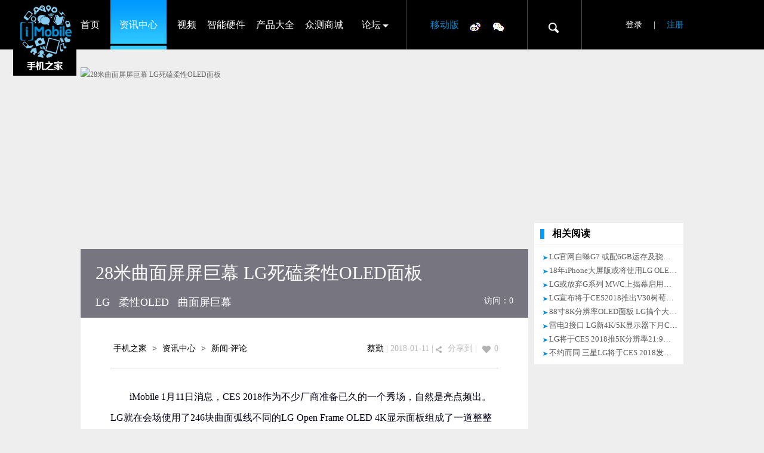

--- FILE ---
content_type: text/html
request_url: http://news.imobile.com.cn/articles/2018/0111/183732.shtml
body_size: 5807
content:
<!DOCTYPE HTML>
<html  xmlns:wb="http://open.weibo.com/wb">
<head>
<title>28米曲面屏屏巨幕 LG死磕柔性OLED面板</title>
<meta charset="utf-8" />
<meta content="LG,柔性OLED,曲面屏巨幕" name="keywords" />
<meta content="" name="description">
<link href="http://static.imobile.com.cn/news_imobile/css/common_news_2015.css" rel="stylesheet" />
<link href="http://static.imobile.com.cn/news_imobile/css/list_news_2015.css" rel="stylesheet" />
<script type="text/javascript" src="http://static.imobile.com.cn/news_imobile/js/jquery.min.js"></script>
<script type="text/javascript" src="http://static.imobile.com.cn/news_imobile/js/browser_type.js"></script>
<script type="text/javascript" src="http://cbjs.baidu.com/js/m.js"></script>
<script type="text/javascript">
var news_host_url = "http://news.imobile.com.cn";
var article_detail_id = "183732";
</script>
</head>
<body>
<div class="hd_wrap">
	<div class="hd">
		<div class="logo">
			<a href="http://www.imobile.com.cn"></a>
		</div>
		<div class="f_l"> 
			<ul>
			 <!--  -->
				<li><a href="http://www.imobile.com.cn">首页</a></li>
				<li class="active" ><a href="http://news.imobile.com.cn/">资讯中心</a></li>
				<li ><a href="http://news.imobile.com.cn/video/">视频</a></li>
				<li><a href="http://news.imobile.com.cn/smart/">智能硬件</a></li>
				<li><a target="_blank" href="http://product.imobile.com.cn/">产品大全</a></li>
				<li><a target="_blank" href="http://ce.imobile.com.cn/">众测商城</a></li>
				<li class="lt"><a href="http://lt.imobile.com.cn/forum.php" target="_blank">论坛</a>
					<div class="ltItem">
						<ul>
							<li><a target="_blank" href="http://lt.imobile.com.cn/forum-gid-117.html">资源</a></li>
							<li><a target="_blank" href="http://lt.imobile.com.cn/forum-616-1.html">求 助</a></li>
							<li><a target="_blank" href="http://lt.imobile.com.cn/plugin.php?id=aljsc">免费换机</a></li>
							<li><a target="_blank" href="http://lt.imobile.com.cn/forum-296-1.html">活动</a></li>
							<li><a target="_blank" href="http://special.imobile.com.cn/201505/ikerClub/index.html">i评客</a></li>
							<li><a target="_blank" href="http://lt.imobile.com.cn/forum-617-1.html">i影·视界</a></li>
						</ul>
					</div>
				</li>

			</ul>
		</div>
		<div class="site_map">
			<ul>
				<li class="m_imobile">
					<a href="http://m.imobile.com.cn/" onmouseover="show(this)" onmouseout="hide(this)">移动版</a>
					<div class="show"></div>
				</li>
				<li class="weibo"><a target="_blank" href="http://weibo.com/imobile2002">微博</a></li>
				<li class="weixin">
					<div class="icon" onmouseover="show(this)" onmouseout="hide(this)"></div>
					<div class="show"></div>
				</li>
			</ul>
		</div> 
		<div class="search">
			<div class="icon" onClick="show_search(event)">
			</div>
		</div>
		<div id="search" class="t_sear" >
			<input type="hidden" name="type" value="news" />
           <input id="inputs"  type="text" name="keyword"  autocomplete="off"  value="360奇酷手机青春版" />
           <div id="search_btn">搜索</div>
        </div>
		
			<!-- <input type="text" id="inputs" name="keyword" placeholder="iOS9重大技术革新Top5" autocomplete="off">
			<button id="search_btn">搜索</button> -->
		
		<div id="user_info" class="f_r"></div>
		<script type="text/javascript" src="http://static.imobile.com.cn/news_imobile/js/ajax_login.js"></script>
	</div>
</div>
<script>
	var search_host= 'http://search.imobile.com.cn';
</script><div class="ad1010X90">
	<!-- 广告位：资讯中心文章详情页顶部通栏 -->
	<script>
	(function() {
	    var s = "_" + Math.random().toString(36).slice(2);
	    document.write('<div id="' + s + '"></div>');
	    (window.slotbydup=window.slotbydup || []).push({
	        id: '2491147',
	        container: s,
	        size: '1010,90',
	        display: 'inlay-fix'
	    });
	})();
	</script>
	<script src="http://dup.baidustatic.com/js/os.js"></script>
</div>
<div class="box_detail">
    <div class="left_750">
        <div class="focus">
            <img src="http://pic.imobile.com.cn/images/source/2018/1/51/517134_db174.jpg" width="750" title="28米曲面屏屏巨幕 LG死磕柔性OLED面板"/>
            <div class="title">
                <h1>28米曲面屏屏巨幕 LG死磕柔性OLED面板</h1>
                <div class="article_info">
                    <div class="tag"><span><a target="_blank" href="http://search.imobile.com.cn/?type=news&keyword=LG">LG</a>&nbsp;&nbsp;&nbsp;<a target="_blank" href="http://search.imobile.com.cn/?type=news&keyword=%E6%9F%94%E6%80%A7OLED">柔性OLED</a>&nbsp;&nbsp;&nbsp;<a target="_blank" href="http://search.imobile.com.cn/?type=news&keyword=%E6%9B%B2%E9%9D%A2%E5%B1%8F%E5%B7%A8%E5%B9%95">曲面屏巨幕</a>&nbsp;&nbsp;&nbsp;</span></div>
                    <div class="pv">访问：<em id="pv" >0</em></div>
                </div>
            </div>
        </div>
        <div class="article">
            <div class="bread">
                <div class="bread_crumb">
                    <a href="http://www.imobile.com.cn/">手机之家</a>&nbsp;&gt;&nbsp;<a href="http://news.imobile.com.cn">资讯中心</a>&nbsp;&gt;&nbsp;<a href="http://news.imobile.com.cn/xinwen/">新闻·评论</a>                </div>
                <div class="article_info">
                    <span><a  href="http://news.imobile.com.cn/author/18642134/" title="蔡勤的最新文章" target="_blank" class="author">蔡勤</a> | 2018-01-11  |  <a href="#" class="bdsharebuttonbox bds_more" data-cmd="more">分享到</a>| <em id="dianzan" res_id="183732"  class="off" >0</em>  </span>
                </div>
                <script>

                     window._bd_share_config={
                              "common":{
                                "bdSnsKey":{},
                                "bdText":"",
                                "bdMini":"1",
                                "bdMiniList":false,
                                "bdPic":"",
                                "bdStyle":"0",
                                "bdSize":"16"},
                                "share":{
                                    "bdSize":16
                                    }
                                };
                    with(document)0[(getElementsByTagName('head')[0]||body).appendChild(createElement('script')).src='http://bdimg.share.baidu.com/static/api/js/share.js?v=89860593.js?cdnversion='+~(-new Date()/36e5)]; 

                </script>
                                <!--微格式-->
                <div style="display:none;">
                    <span id="url" itemprop="url">http://news.imobile.com.cn/articles/2018/0111/183732.shtml</span>
                    <span id="indexUrl" itemprop="indexUrl">news.imobile.com.cn</span>
                    <span id="isOriginal" itemprop="isOriginal">true</span>
                    <span id="author" itemprop="author">手机之家</span>
                    <span id="isBasedOnUrl" itemprop="isBasedOnUrl">http://news.imobile.com.cn/articles/2018/0111/183732.shtml</span>
                    <span id="genre" itemprop="genre">report</span>
                    <span id="wordCount" itemprop="wordCount">1535</span>
                    <span id="description" itemprop="description"></span>
                </div> 
                            </div>   
		    <!-- 广告位：资讯中心文章详情页上方通栏 -->
		    <div class="ad640X90">
			<script>
			(function() {
			    var s = "_" + Math.random().toString(36).slice(2);
			    document.write('<div id="' + s + '"></div>');
			    (window.slotbydup=window.slotbydup || []).push({
			        id: '2480214',
			        container: s,
			        size: '640,90',
			        display: 'inlay-fix'
			    });
			})();
			</script>
			</div>
            <div class="article_detail">
                <p></p> <p>iMobile 1月11日消息，CES 2018作为不少厂商准备已久的一个秀场，自然是亮点频出。LG就在会场使用了246块曲面弧线不同的LG Open Frame OLED 4K显示面板组成了一道整整92英尺长的巨幕（约合28米），巨幕超过20亿总像素，再配上杜比Atoms音效，这现场效果，小编只能说，我也想去CES啊~~~~</p><div style="text-align:center;"><img src="http://pic.imobile.com.cn/images/500/2018/1/51/517130_8eb4b.jpg" alt="" title=""></div><div style="text-align:center;"><img src="http://pic.imobile.com.cn/images/500/2018/1/51/517131_8df01.jpg" alt="" title=""></div> <p>虽然给Google代工的Pixel 2 XL出了不少的幺蛾子，但LG推广自家OLED面板的决心是毋庸置疑的。在本次的CES上，除了这块惊艳的巨幕，LG还带了一些其他的产品。其中就包括了之前报道过的88寸的8K概念电视。</p><div style="text-align:center;"><img src="http://pic.imobile.com.cn/images/500/2018/1/51/517132_25d5c.jpg" alt="" title=""></div><p>此外，LG还有另一款使用柔性OLED面板的Rollable TV（65英寸），利用自主研发的OLED面板实现了伸缩式可卷曲设计，在不使用的时候，可以卷曲收纳在底座之中，做到了真正的Rollable。</p><div style="text-align:center;"><img src="http://pic.imobile.com.cn/images/500/2018/1/51/517133_f6e30.jpg" alt="" title=""></div> <p>当然，以上二者更多是作为概念原型机存在，等到实际量产上市，预计至少得2019年了。</p>    
            </div>
            <script src="http://static.imobile.com.cn/news_imobile/js/ewm.js"></script>
            <div style="text-align:center;padding:15px 0;">
	            <!-- 广告位：资讯中心文章详情页文章下方文字链 -->
				<script>
				(function() {
				    var s = "_" + Math.random().toString(36).slice(2);
				    document.write('<div id="' + s + '"></div>');
				    (window.slotbydup=window.slotbydup || []).push({
				        id: '2501419',
				        container: s,
				        size: '1,1',
				        display: 'inlay-fix'
				    });
				})();
				</script>
				<script src="http://dup.baidustatic.com/js/os.js"></script>
            </div>
            <div class="article_detail" style="display:none;" ></div>             
                           
            <div class="box_updown">
                <div class="share">
                    <div id="bdshare" class="bdshare_t bds_tools get-codes-bdshare">
                        <span class="bds_more">分享给你的圈子</span>
                        <a title="分享到新浪微博" class="bds_tsina" href="#"></a>
                        <a title="分享到腾讯微博" class="bds_tqq" href="#"></a>
                        <a title="分享到豆瓣网" class="bds_douban" href="#"></a>
                        <a title="分享到人人网" class="bds_renren" href="#"></a>
                    </div>
                    <script type="text/javascript" id="bdshare_js" data="type=tools&amp;uid=11093"></script>                    
                    <script type="text/javascript" id="bdshell_js"></script>
                    <script type="text/javascript">document.getElementById("bdshell_js").src = "http://share.baidu.com/static/js/shell_v2.js?t=" + new Date().getHours();</script>
                </div>    
                <div style="" class="yuan"> 来源: 手机之家</div>
            </div>
            <div class="ad565X90">
                <!-- 广告位：资讯频道文章详情页内容下方通栏 -->
				<script>
				(function() {
				    var s = "_" + Math.random().toString(36).slice(2);
				    document.write('<div id="' + s + '"></div>');
				    (window.slotbydup=window.slotbydup || []).push({
				        id: '2488079',
				        container: s,
				        size: '565,90',
				        display: 'inlay-fix'
				    });
				})();
				</script>
            </div> 
        </div>
        <div class="box_cmt" id="box_cmt">
            <script src="http://tjs.sjs.sinajs.cn/open/api/js/wb.js?appkey=2669058685" type="text/javascript" charset="utf-8"></script>
            <div class="btpl">
                <h3 id="wbo" class="wbo act" onClick="weibo2()">微博评论</h3>
                <h3 id="zjia" class="zjia" onClick="zhijia2()">之家评论</h3>
            </div>
            <div class="wbpl" id="wbpl">
                <wb:comments url="http://news.imobile.com.cn/articles/2018/0111/183732.shtml" width="auto" skin="silver" appkey="2669058685" border="n"></wb:comments>
              </div>
            <div class="zjpl" id="zjpl" style="visibility:hidden;height:1px;overflow:hidden;">                
                <iframe width="100%"  frameborder="0" scrolling="no" marginheight="0" marginwidth="0" marginheight="0" marginwidth="0" allowtransparency="true" src="http://news.imobile.com.cn/news_comment.php?id=183732&frame=1" name="commentsId" id="commentsId"></iframe>
            </div>
        </div>
    </div>
        <div class="right_250">
            
            <div class="box_250" id="related_news">
                <div class="gg_250" id="right_top_ad01">
                <!-- 广告位：资讯中心文章页右侧一屏画中画 -->
				<script>
				(function() {
				    var s = "_" + Math.random().toString(36).slice(2);
				    document.write('<div id="' + s + '"></div>');
				    (window.slotbydup=window.slotbydup || []).push({
				        id: '2488071',
				        container: s,
				        size: '250,250',
				        display: 'inlay-fix'
				    });
				})();
				</script>
				<script src="http://dup.baidustatic.com/js/os.js"></script>
                </div>
                                <div class="tit"><h4>相关阅读</h4></div>
                <ul class="links">
                                       <li><a href="http://news.imobile.com.cn/articles/2018/0111/183725.shtml" title="LG官网自曝G7 或配6GB运存及骁龙835" target="_blank" >LG官网自曝G7 或配6GB运存及骁龙835</a></li>
                                       <li><a href="http://news.imobile.com.cn/articles/2018/0105/183593.shtml" title="18年iPhone大屏版或将使用LG OLED面板" target="_blank" >18年iPhone大屏版或将使用LG OLED面板</a></li>
                                       <li><a href="http://news.imobile.com.cn/articles/2018/0104/183567.shtml" title="LG或放弃G系列 MWC上揭幕启用新系列名" target="_blank" >LG或放弃G系列 MWC上揭幕启用新系列名</a></li>
                                       <li><a href="http://news.imobile.com.cn/articles/2018/0104/183562.shtml" title="LG宣布将于CES2018推出V30树莓红配色" target="_blank" >LG宣布将于CES2018推出V30树莓红配色</a></li>
                                       <li><a href="http://news.imobile.com.cn/articles/2018/0101/183496.shtml" title="88寸8K分辨率OLED面板 LG搞个大新闻" target="_blank" >88寸8K分辨率OLED面板 LG搞个大新闻</a></li>
                                       <li><a href="http://news.imobile.com.cn/articles/2017/1222/183158.shtml" title="雷电3接口 LG新4K/5K显示器下月CES发" target="_blank" >雷电3接口 LG新4K/5K显示器下月CES发</a></li>
                                       <li><a href="http://news.imobile.com.cn/articles/2017/1222/183117.shtml" title="LG将于CES 2018推5K分辨率21:9显示器" target="_blank" >LG将于CES 2018推5K分辨率21:9显示器</a></li>
                                       <li><a href="http://news.imobile.com.cn/articles/2017/1218/182936.shtml" title="不约而同 三星LG将于CES 2018发布新机" target="_blank" >不约而同 三星LG将于CES 2018发布新机</a></li>
                     
                </ul>
                            </div>
            <!--#include virtual='/html/right/detail_right2015.shtml'-->
        </div>
    </div>
</div>
<script type="text/javascript" src="http://static.imobile.com.cn/news_imobile/atlas/js/atlas.js"></script>
<script type="text/javascript" src="http://static.imobile.com.cn/news_imobile/js/news_list_2015.js"></script>

<script>
	browserRedirectArticle();
	pv(article_detail_id);
	getPv(news_host_url,article_detail_id);
	getZan(news_host_url,article_detail_id);
</script>

<div class="ft_wrap">
	<div class="ft">
		<a href="http://www.imobile.com.cn" class="ft_logo">手机之家</a>
		<p class="link"><a href="http://www.imobile.com.cn/about.html">关于我们</a>|<a href="http://www.imobile.com.cn/ads.html">广告服务</a>|<a href="http://www.imobile.com.cn/contact.html">联系我们</a>|<a href="http://www.imobile.com.cn/link.html">友情链接</a>|<a href="http://www.imobile.com.cn/job.html">工作机会</a>|<a href="http://www.imobile.com.cn/disclaimer.html">免责声明</a>|<a href="http://www.imobile.com.cn/map.html">网站地图</a>|<a href="http://news.imobile.com.cn/rss.php">RSS</a></p>
		<p>&copy; 2002-2016 imobile.com.cn 手机之家 所有权利保留 违法和不良信息举报电话：18600380067</p>
        <p>京ICP备09079639号&emsp;京ICP证090349号&emsp;电信业务审批[2009]字第281号
            <a target="_blank" href="http://www.beian.gov.cn/portal/registerSystemInfo?recordcode=11010502030387" style="text-decoration: none;">
            <img src="http://static.imobile.com.cn/news_imobile/image/beian_ico.png" style="display:inline;">
            <span style="color: rgb(147, 147, 147);">京公网安备 11010502030387号</span>
            </a>
        </p>
	</div>
</div>
<script type="text/javascript">
var _bdhmProtocol = (("https:" == document.location.protocol) ? " https://" : " http://");
document.write(unescape("%3Cscript src='" + _bdhmProtocol + "hm.baidu.com/h.js%3F5575b0284aafdd8df91bc24a41020517' type='text/javascript'%3E%3C/script%3E"));
</script></body>
</html>

--- FILE ---
content_type: text/html; charset=UTF-8
request_url: http://news.imobile.com.cn/news_comment.php?id=183732&frame=1
body_size: 1396
content:
<!DOCTYPE html>
<html>
<head>
<meta charset="utf-8" />
<!--[if lte IE 6]>
<script type="text/javascript" src="http://pic.imobile.com.cn/www/style/pngmin.js"></script>
<script>
    DD_belatedPNG.fix(".pnglogo,.tab_4 h3,.nav_spe a,.box_left,.list_slide span.title_channel span,.land,.register,.hot_img img,.box_search span,.login_area a,.login_area span");
</script>
<![endif]--><title>手机之家新闻评论</title>
<script type="text/javascript" src="http://static.imobile.com.cn/news_imobile/js/jquery.min.js"></script>
<script src="http://static.imobile.com.cn/news_imobile/js/comment_dielou.js"></script>
<link rel="stylesheet" href="http://static.imobile.com.cn/news_imobile/css/news_comment2015.css" />
</head>
<body>

<div class="main">
	<div class="postBody">
        <form method="post" action="/reply/dopost.jsp" class="replyForm clearfix" id="quickPostForm">
       	<input type="hidden" name="n_article_id" id="n_article_id" value="183732"/>
            <textarea cols="80" rows="8" name="bodys" class="quickPostBody"  onfocus="textFocus(this)" onblur="textOnblur(this)">请您先登录才可以发表评论</textarea>            
        </form>
        <div class="userInfo">
                <span class="author">
                	<span class="userFace"></span>                
                	<span class="userName"></span>
                	<input type="checkbox" class="niming" class="checkbox" value="ok" name="niming">
                	<label for="checkbox" class="niming_text">匿名发表</label>
                </span>
                <span class="btn" onclick="check_sub(this)">回 复</span>
        </div>
    </div>

	<div class="content">
		<div id="hotReplies" >
			<div class="titleBar" style="display:none;">
				<strong>最热评论</strong>
				<span><a target="_blank" href="http://news.imobile.com.cn/news_comment.php?id=183732&frame=0"><em>0</em></a>人参与</span>
			</div>
			<ol id="copy">
			</ol>
		</div>
		<div id="mainReplies">
			<div class="titleBar" style="display:none;">
				<strong>最新评论</strong>
				<span><em>0</em>人参与</span>
			</div>
			<ol id="copy">
			</ol>
		</div>
	</div>
</div>
<script>

var user_id = 0;
var user_name = '';
var news_host = 'http://news.imobile.com.cn';

var user_avatar = '';
var user_avatar_default = 'http://lt.imobile.com.cn/uc_server/images/noavatar_middle.gif';

var allcomment = "";
var hot = "";

var hotinfo = "";

if(hotinfo != ""){
	dielou("hotReplies",hotinfo);
	$("body").css("background","#ffffff");
	$(".main").css("box-shadow","none");
}else {
	dielou("hotReplies", hot);
	dielou("mainReplies", allcomment);
} 


</script>

<script type="text/javascript">
var _bdhmProtocol = (("https:" == document.location.protocol) ? " https://" : " http://");
document.write(unescape("%3Cscript src='" + _bdhmProtocol + "hm.baidu.com/h.js%3F5575b0284aafdd8df91bc24a41020517' type='text/javascript'%3E%3C/script%3E"));
</script>
</body>
</html>



--- FILE ---
content_type: application/javascript
request_url: http://static.imobile.com.cn/news_imobile/atlas/js/atlas.js
body_size: 2764
content:
var atlas = {};
atlas.isbro = function () {
    var agent = navigator.userAgent.toLowerCase();
    if (agent.indexOf("msie") > 0) {
        console.log((agent.match(/msie [\d.]+;/gi) + "").replace(/[^0-9.]/ig, ""));
        if ((agent.match(/msie [\d.]+;/gi) + "").replace(/[^0-9.]/ig, "") == '9.0') {
            return false;
        }
        if (!-[1,]) {
            return false;
        }
    }
    return true;
}

if (atlas.isbro()) {
    document.writeln("<script src=\"http://static.imobile.com.cn/news_imobile/atlas/js/jquery.nanoscroller.js\"></script>");
    document.writeln("<link href=\"http://static.imobile.com.cn/news_imobile/atlas/css/nanoscroller.css\" rel=\"stylesheet\"/>");

    document.writeln("<link href=\"http://static.imobile.com.cn/news_imobile/atlas/css/swiper.min.css\" rel=\"stylesheet\"/>");
    document.writeln("<link href=\"http://static.imobile.com.cn/news_imobile/atlas/css/tuji.css\" rel=\"stylesheet\"/>");
    document.writeln("<script src=\"http://static.imobile.com.cn/news_imobile/atlas/js/swiper.min.js\"></script>");
    document.writeln("    <!-- Swiper -->");
    document.writeln("    <div id=\"swiper-pc\" style=\"display:none\">");
    document.writeln("        <div class=\"swiper-gallery-l\">");
    document.writeln("            <div class=\"swiper-container swiper-gallery-main\">");
    document.writeln("                <div class=\"swiper-wrapper\">");
    document.writeln("                    <!--<div class=\"swiper-gallery-loader\" style=\" display:none\"></div>-->");
    document.writeln("");
    document.writeln("");
    document.writeln("                </div>");
    document.writeln("            </div>");
    document.writeln("            <!-- Add Arrows -->");
    document.writeln("            <div class=\"swiper-button-next\"><b class=\"btn\"></b></div>");
    document.writeln("            <div class=\"swiper-button-prev\"><b class=\"btn\"></b></div>");
    document.writeln("            <div class=\"swiper-gallery-progress\"><q></q>/</div>");
    document.writeln("        </div>");
    document.writeln("");
    document.writeln("        <div class=\"swiper-gallery-r\">");
    document.writeln("            <div class=\"swiper-gallery-sub\">");
    document.writeln("                <div class=\"swiper-gallery-logo\"></div>");
    document.writeln("                <div class=\"swiper-gallery-thumb\">");
    document.writeln("                    <div class=\"nano div_scroll clear\">");
    document.writeln("                        <ul class=\"overthrow nano-content description\">");
    document.writeln("");
    document.writeln("                        </ul>");
    document.writeln("                    </div>");
    document.writeln("                </div>");
    //document.writeln("                <div class=\"swiper-gallery-banner\"><iframe frameborder=\"0\" scrolling=\"no\" marginheight=\"0\" marginwidth=\"0\" width=\"100%\" height=\"100%\" src=\"http://static.imobile.com.cn/news_imobile/atlas/banner.html\"></iframe></div>");
    document.writeln("                <div class=\"swiper-gallery-banner\">");
    document.writeln("      <script>");
    document.writeln("            (function() {");
    document.writeln("                var s = \"_\" + Math.random().toString(36).slice(2);");
    document.writeln("                document.write(\'<div id=\"\' + s + \'\"></div>\');");
    document.writeln("                (window.slotbydup=window.slotbydup || []).push({");
    document.writeln("                    id: \'2494191\',");
    document.writeln("                    container: s,");
    document.writeln("                    size: \'290,250\',");
    document.writeln("                    display: \'inlay-fix\'");
    document.writeln("                });");
    document.writeln("            })();");
    document.writeln("        </script>");
    document.writeln("        <script src=\"http://dup.baidustatic.com/js/os.js\"></script>");
    document.writeln("        </div>");
    document.writeln("                <div class=\"swiper-gallery-close\"></div>");
    document.writeln("            </div>");
    document.writeln("        </div>");
    document.writeln("");
    document.writeln("    </div>");
    jQuery(function () {


        var image_list = atlas.getImages();
        var p_count = image_list.length;
        if (p_count < 1) {
            console.log('the pic count error!')
            return;
        }

        var t_html = '', s_html = '';
        var p_index = 1, is_ad = 0;

        jQuery(image_list).each(function (e, f) {
            var s = f.replace('/images/500', '/images/source');
            var t = f.replace('/images/500', '/images/245x140');

            s_html += '<div class="swiper-slide blue-slide swiper-lazy"  style="background-image:url(' + s + ')"></div>';
            t_html += '<li><img src="' + t + '"></li>';
        });

        jQuery('#swiper-pc .div_scroll ul').html(t_html);
        jQuery('#swiper-pc .swiper-gallery-main .swiper-wrapper').html(s_html);
        jQuery('#swiper-pc .div_scroll ul li:eq(0)').addClass('current');
        jQuery('#swiper-pc .swiper-gallery-progress').html('<q>' + p_index + '</q>/' + p_count);

        jQuery(".article_detail img").each(function (k) {
            jQuery(this).click(function () {
                jQuery('#swiper-pc').show();
                jQuery('body').css({'overflow': 'hidden'});
                //设置
                var galleryTop = new Swiper('#swiper-pc .swiper-gallery-main', {
                    nextButton: '.swiper-button-prev',
                    prevButton: '.swiper-button-next',
                    pagination: '.swiper-pagination',
                    roundLengths: true,
                    spaceBetween: 10,
                    paginationClickable: true,
                    // Disable preloading of all images
                    preloadImages: false,
                    // Enable lazy loading
                    lazyLoading: true,
                    onSlideChangeEnd: function () {
                        p_index = galleryTop.activeIndex + 1;
                        if (p_index <= p_count) {
                            atlas.resetLi(galleryTop.activeIndex);
                            if (p_index == p_count) {
                                if (!is_ad) {//添加一一个广告
                                    var ad_html = '<div class="swiper-slide"><div class="gameover">'
                                        + '<div class="over-title"><a href="javascript:;">重新浏览</a><p>图片已浏览完毕！</p></div>'
                                        + '<iframe marginheight="0" marginwidth="0" frameborder="0" scrolling="no"  width="100%" height="100%" src="http://special.imobile.com.cn/weihu.html"></iframe>'
                                        + '</div></div>';
                                    galleryTop.appendSlide(ad_html);
                                    is_ad = 1;
                                    jQuery('#swiper-pc .gameover .over-title a').click(function () {
                                        console.log('back');
                                        galleryTop.slideTo(0, 300, true);
                                    });
                                }
                            }

                            if (jQuery('#swiper-pc .swiper-button-next').hasClass('end')) {
                                jQuery('#swiper-pc .swiper-button-next').removeClass('end');
                            }
                        } else {
                            p_index = p_count;
                            jQuery('#swiper-pc .swiper-button-next').addClass('end');
                        }
                        jQuery('#swiper-pc .swiper-gallery-progress').html('<q>' + p_index + '</q>/' + p_count);

                        var _hmt = _hmt || [];
                        var hm = document.createElement("script");
                        hm.src = "//hm.baidu.com/hm.js?5575b0284aafdd8df91bc24a41020517";
                        var s = document.getElementsByTagName("script")[0];
                        s.parentNode.insertBefore(hm, s);
                    }
                });

                if (p_count == 1) {
                    if (!is_ad) {//添加一一个广告
                        var ad_html = '<div class="swiper-slide"><div class="gameover">'
                            + '<div class="over-title"><a href="javascript:;">重新浏览</a><p>图片已浏览完毕！</p></div>'
                            + '<iframe marginheight="0" marginwidth="0" frameborder="0" scrolling="no"  width="100%" height="100%" src="http://special.imobile.com.cn/weihu.html"></iframe>'
                            + '</div></div>';
                        galleryTop.appendSlide(ad_html);
                        is_ad = 1;
                        jQuery('#swiper-pc .gameover .over-title a').click(function () {
                            console.log('back');
                            galleryTop.slideTo(0, 300, true);
                        });
                        if (jQuery('#swiper-pc .swiper-button-next').hasClass('end')) {
                            jQuery('#swiper-pc .swiper-button-next').removeClass('end');
                        }
                    }
                } else {
                    p_index = p_count;
                    jQuery('#swiper-pc .swiper-button-next').addClass('end');
                }

                jQuery(".nano").nanoScroller({'alwaysVisible': true});

                if (k == 0) {
                    //定义到点击锚点
                    //galleryTop.slideTo(0, 0, false);
                    jQuery('#swiper-pc .div_scroll ul li:eq(0)').dblclick();

                } else {
                    //定义到点击锚点
                    galleryTop.slideTo(k, 0, true);
                }
                //关闭
                jQuery('#swiper-pc .swiper-gallery-close').click(function () {
                    galleryTop.destroy(false);
                    jQuery('#swiper-pc').hide();
                    jQuery('body').css({'overflow': 'visible'});
                });


                jQuery('#swiper-pc .div_scroll ul li').each(function (e) {
                    jQuery(this).click(function () {
                        galleryTop.slideTo(e, 300, true);
                    });
                    jQuery(this).dblclick(function () {
                        galleryTop.slideTo(0, 0, true);
                    });
                });
            });
        });

    });


    /**
     * 设置图片数据/事件
     * */
    atlas.getImages = function () {
        var arr = new Array();
        jQuery(".article_detail img").each(function (e) {
            jQuery(this).css("cursor", "pointer");
            arr.push(jQuery(this).attr('src'));
        });
        return arr;
    }

    /**
     * 重置右侧列表
     * */
    atlas.resetLi = function (i) {
        jQuery('.div_scroll ul li').removeClass('current');
        jQuery('.div_scroll ul li:eq(' + i + ')').addClass('current');
        atlas.scrollLeft();
    }

    /**
     * 左侧滚动定位
     * */
    atlas.scrollLeft = function () {
        var container = jQuery('.overthrow');
        var scrollTo = jQuery('.overthrow li.current');
        var t = window.pageYOffset;
        if ((scrollTo.offset().top - t ) / (container.offset().top - t) >= 2 || (scrollTo.offset().top - t ) / (container.offset().top - t) < 1) {
            container.animate({scrollTop: scrollTo.offset().top - container.offset().top + container.scrollTop()});
        }
    }
} else {
    console.log('low');
}

--- FILE ---
content_type: application/javascript
request_url: http://static.imobile.com.cn/news_imobile/js/ajax_login.js
body_size: 597
content:
//同步用户登录信息
var register_url = 'http://lt.imobile.com.cn/member.php?mod=register&referer='+window.location.href,
    login_url = 'http://lt.imobile.com.cn/member.php?mod=logging&action=login&referer='+window.location.href;
function addScriptLogin(url) {
    var script = document.createElement('script');
    script.src = url;
    document.body.appendChild(script);
}
function result(data) {
    var home_url = 'http://lt.imobile.com.cn/home.php?mod=space',
        loginout_url = 'http://lt.imobile.com.cn/member.php?mod=logging&action=logout&formhash='+data.formhash+'&referer='+window.location.href;

    if(data.user_id > 0) {
        loginInfo = "<a href='"+home_url+"'>" + data.name + "</a> | <a href='"+loginout_url+"' target='_self' class='blue'>退出</a></span>";
    }else {
        loginInfo = "<a href='"+login_url+"' target='_self'>登录</a> | <a class='bor_r blue' href='"+register_url+"'>注册</a>";
    }
    //document.getElementById('login_area').innerHTML = loginInfo; 
    $("#user_info").html(loginInfo);
}
$(document).ready(function(){
	addScriptLogin('http://news.imobile.com.cn/ajax_login.php?callback=result'); 
});


--- FILE ---
content_type: text/plain;charset=UTF-8
request_url: https://api.weibo.com/2/oauth2/query?source=2669058685&callback=STK_4271768460721096
body_size: -14
content:
STK_4271768460721096({"error":"xd2.jsp has not Referer!","status":-1,"success":0})